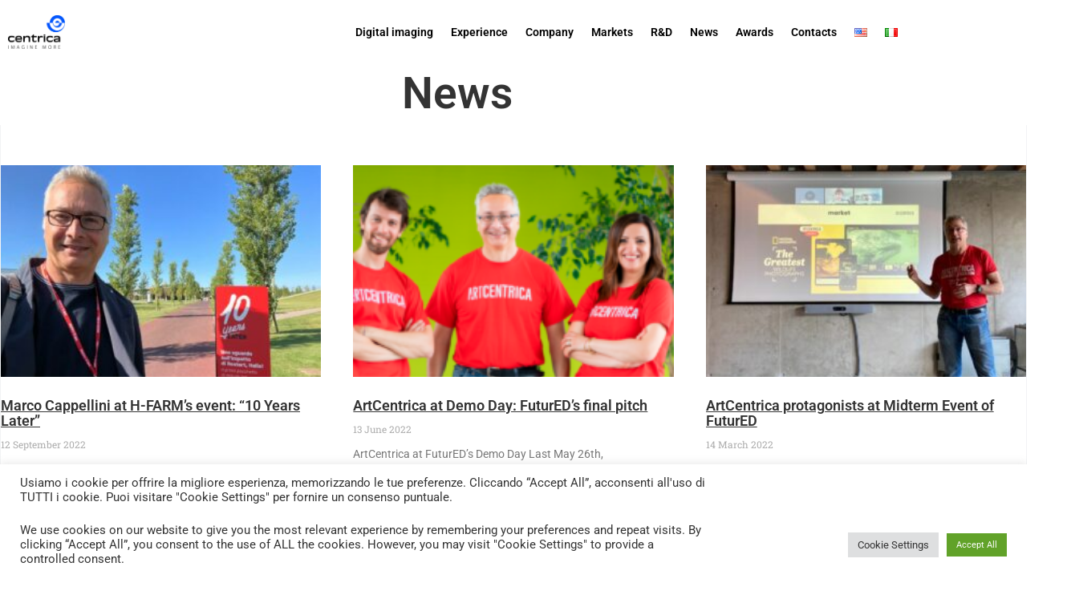

--- FILE ---
content_type: text/css
request_url: https://www.centrica.it/wp-content/uploads/elementor/css/post-1568.css?ver=1769035529
body_size: 983
content:
.elementor-kit-1568{--e-global-color-primary:#6EC1E4;--e-global-color-secondary:#54595F;--e-global-color-text:#7A7A7A;--e-global-color-accent:#61CE70;--e-global-color-29408a0b:#000;--e-global-color-65fd47ae:#FFF;--e-global-color-1e2c358e:#F4F4F4;--e-global-color-341f05c4:#333333;--e-global-color-31e2f6fe:#A9A9A9;--e-global-color-7f4f0ba2:#FFF2B1;--e-global-color-3763c140:#ADADAD;--e-global-color-39b39647:#797979;--e-global-color-1fa38886:#192028;--e-global-color-cfdfd8e:#3BAD32;--e-global-color-4f5ade9e:#FF0000;--e-global-color-6be48eac:#DEDEDE;--e-global-color-7e6fa80:#0A5FD2;--e-global-color-328add4:#196EE0;--e-global-color-b265ad9:#192028;--e-global-color-47f3fea:#131DE8;--e-global-color-9f3bb76:#0057FF;--e-global-color-10fcdd6:#0444FF30;--e-global-color-8f4f927:#737373;--e-global-typography-primary-font-family:"Roboto";--e-global-typography-primary-font-weight:600;--e-global-typography-secondary-font-family:"Roboto Slab";--e-global-typography-secondary-font-weight:400;--e-global-typography-text-font-family:"Roboto";--e-global-typography-text-font-weight:400;--e-global-typography-accent-font-family:"Roboto";--e-global-typography-accent-font-weight:500;}.elementor-kit-1568 button,.elementor-kit-1568 input[type="button"],.elementor-kit-1568 input[type="submit"],.elementor-kit-1568 .elementor-button{background-color:var( --e-global-color-328add4 );font-size:12px;font-weight:500;text-transform:uppercase;text-decoration:none;letter-spacing:2px;color:#333333;border-style:solid;border-width:0px 0px 0px 0px;border-radius:0px 0px 0px 0px;padding:20px 48px 20px 48px;}.elementor-kit-1568 button:hover,.elementor-kit-1568 button:focus,.elementor-kit-1568 input[type="button"]:hover,.elementor-kit-1568 input[type="button"]:focus,.elementor-kit-1568 input[type="submit"]:hover,.elementor-kit-1568 input[type="submit"]:focus,.elementor-kit-1568 .elementor-button:hover,.elementor-kit-1568 .elementor-button:focus{background-color:#192028;color:#FFD500;}.elementor-kit-1568 e-page-transition{background-color:#FFBC7D;}.elementor-kit-1568 p{margin-block-end:1.5em;}.elementor-kit-1568 a{color:#333333;text-decoration:underline;}.elementor-kit-1568 a:hover{color:var( --e-global-color-328add4 );}.elementor-kit-1568 h1{font-size:67px;font-weight:800;line-height:1em;}.elementor-kit-1568 h2{font-size:55px;font-weight:800;line-height:1.1em;}.elementor-kit-1568 h3{font-size:37px;font-weight:800;line-height:1.2em;}.elementor-kit-1568 h4{font-size:28px;font-weight:800;line-height:1.4em;}.elementor-kit-1568 h5{font-size:21px;font-weight:800;line-height:1.5em;}.elementor-kit-1568 h6{font-weight:800;}.elementor-kit-1568 input:not([type="button"]):not([type="submit"]),.elementor-kit-1568 textarea,.elementor-kit-1568 .elementor-field-textual{border-style:solid;border-width:1px 1px 1px 1px;border-color:#DEDEDE;border-radius:0px 0px 0px 0px;}.elementor-section.elementor-section-boxed > .elementor-container{max-width:1140px;}.e-con{--container-max-width:1140px;}{}h1.entry-title{display:var(--page-title-display);}.site-header .site-branding{flex-direction:column;align-items:stretch;}.site-header{padding-inline-end:0px;padding-inline-start:0px;}.site-footer .site-branding{flex-direction:column;align-items:stretch;}@media(max-width:1024px){.elementor-section.elementor-section-boxed > .elementor-container{max-width:1024px;}.e-con{--container-max-width:1024px;}}@media(max-width:767px){.elementor-section.elementor-section-boxed > .elementor-container{max-width:767px;}.e-con{--container-max-width:767px;}}

--- FILE ---
content_type: text/css
request_url: https://www.centrica.it/wp-content/uploads/elementor/css/post-1588.css?ver=1769035530
body_size: 1697
content:
.elementor-1588 .elementor-element.elementor-element-709d4f7 > .elementor-container > .elementor-column > .elementor-widget-wrap{align-content:center;align-items:center;}.elementor-1588 .elementor-element.elementor-element-709d4f7:not(.elementor-motion-effects-element-type-background), .elementor-1588 .elementor-element.elementor-element-709d4f7 > .elementor-motion-effects-container > .elementor-motion-effects-layer{background-color:#FFFFFF;}.elementor-1588 .elementor-element.elementor-element-709d4f7{border-style:solid;border-width:0px 0px 0px 0px;border-color:#EDEDED;transition:background 0.3s, border 0.3s, border-radius 0.3s, box-shadow 0.3s;color:var( --e-global-color-29408a0b );margin-top:0px;margin-bottom:-4px;z-index:999;}.elementor-1588 .elementor-element.elementor-element-709d4f7, .elementor-1588 .elementor-element.elementor-element-709d4f7 > .elementor-background-overlay{border-radius:0px 0px 0px 0px;}.elementor-1588 .elementor-element.elementor-element-709d4f7 > .elementor-background-overlay{transition:background 0.3s, border-radius 0.3s, opacity 0.3s;}.elementor-1588 .elementor-element.elementor-element-9a09d0f:not(.elementor-motion-effects-element-type-background) > .elementor-widget-wrap, .elementor-1588 .elementor-element.elementor-element-9a09d0f > .elementor-widget-wrap > .elementor-motion-effects-container > .elementor-motion-effects-layer{background-color:#1F6CE000;}.elementor-bc-flex-widget .elementor-1588 .elementor-element.elementor-element-9a09d0f.elementor-column .elementor-widget-wrap{align-items:center;}.elementor-1588 .elementor-element.elementor-element-9a09d0f.elementor-column.elementor-element[data-element_type="column"] > .elementor-widget-wrap.elementor-element-populated{align-content:center;align-items:center;}.elementor-1588 .elementor-element.elementor-element-9a09d0f > .elementor-element-populated{transition:background 0.3s, border 0.3s, border-radius 0.3s, box-shadow 0.3s;}.elementor-1588 .elementor-element.elementor-element-9a09d0f > .elementor-element-populated > .elementor-background-overlay{transition:background 0.3s, border-radius 0.3s, opacity 0.3s;}.elementor-widget-image .widget-image-caption{font-family:var( --e-global-typography-text-font-family ), Sans-serif;font-weight:var( --e-global-typography-text-font-weight );}.elementor-1588 .elementor-element.elementor-element-469c735{text-align:center;}.elementor-1588 .elementor-element.elementor-element-469c735 img{width:78px;}.elementor-1588 .elementor-element.elementor-element-23d0b9f > .elementor-element-populated >  .elementor-background-overlay{background-color:#196EE000;opacity:1;}.elementor-bc-flex-widget .elementor-1588 .elementor-element.elementor-element-23d0b9f.elementor-column .elementor-widget-wrap{align-items:center;}.elementor-1588 .elementor-element.elementor-element-23d0b9f.elementor-column.elementor-element[data-element_type="column"] > .elementor-widget-wrap.elementor-element-populated{align-content:center;align-items:center;}.elementor-1588 .elementor-element.elementor-element-23d0b9f.elementor-column > .elementor-widget-wrap{justify-content:flex-end;}.elementor-1588 .elementor-element.elementor-element-23d0b9f > .elementor-element-populated{transition:background 0.3s, border 0.3s, border-radius 0.3s, box-shadow 0.3s;padding:-3px 10px 0px 10px;}.elementor-1588 .elementor-element.elementor-element-23d0b9f > .elementor-element-populated > .elementor-background-overlay{transition:background 0.3s, border-radius 0.3s, opacity 0.3s;}.elementor-1588 .elementor-element.elementor-element-21f5408 .elementskit-navbar-nav .elementskit-submenu-panel > li.current-menu-item > a{background-color:#FFFFFF;color:var( --e-global-color-328add4 );}.elementor-1588 .elementor-element.elementor-element-21f5408 .elementskit-navbar-nav .elementskit-submenu-panel{background-color:#FFFFFF;border-style:solid;border-width:0px 0px 0px 0px;border-color:rgba(2, 1, 1, 0);border-radius:2px 2px 2px 2px;min-width:210px;}.elementor-1588 .elementor-element.elementor-element-21f5408 .elementskit-menu-hamburger{background-color:#FFFFFF;float:right;}.elementor-1588 .elementor-element.elementor-element-21f5408 .elementskit-menu-hamburger:hover{background-color:var( --e-global-color-9f3bb76 );}.elementor-1588 .elementor-element.elementor-element-21f5408{width:auto;max-width:auto;}.elementor-1588 .elementor-element.elementor-element-21f5408 > .elementor-widget-container{background-color:#02010100;margin:0px 0px 0px 0px;}.elementor-1588 .elementor-element.elementor-element-21f5408 .elementskit-menu-container{height:60px;border-radius:0px 0px 0px 0px;}.elementor-1588 .elementor-element.elementor-element-21f5408 .elementskit-navbar-nav li a .ekit-menu-icon{padding:0px 0px 0px 0px;}.elementor-1588 .elementor-element.elementor-element-21f5408 .elementskit-navbar-nav > li > a{font-size:14px;font-weight:600;font-style:normal;color:var( --e-global-color-29408a0b );padding:0px 11px 0px 11px;}.elementor-1588 .elementor-element.elementor-element-21f5408 .elementskit-navbar-nav > li > a:hover{color:var( --e-global-color-328add4 );}.elementor-1588 .elementor-element.elementor-element-21f5408 .elementskit-navbar-nav > li > a:focus{color:var( --e-global-color-328add4 );}.elementor-1588 .elementor-element.elementor-element-21f5408 .elementskit-navbar-nav > li > a:active{color:var( --e-global-color-328add4 );}.elementor-1588 .elementor-element.elementor-element-21f5408 .elementskit-navbar-nav > li:hover > a{color:var( --e-global-color-328add4 );}.elementor-1588 .elementor-element.elementor-element-21f5408 .elementskit-navbar-nav > li:hover > a .elementskit-submenu-indicator{color:var( --e-global-color-328add4 );}.elementor-1588 .elementor-element.elementor-element-21f5408 .elementskit-navbar-nav > li > a:hover .elementskit-submenu-indicator{color:var( --e-global-color-328add4 );}.elementor-1588 .elementor-element.elementor-element-21f5408 .elementskit-navbar-nav > li > a:focus .elementskit-submenu-indicator{color:var( --e-global-color-328add4 );}.elementor-1588 .elementor-element.elementor-element-21f5408 .elementskit-navbar-nav > li > a:active .elementskit-submenu-indicator{color:var( --e-global-color-328add4 );}.elementor-1588 .elementor-element.elementor-element-21f5408 .elementskit-navbar-nav > li.current-menu-item > a{color:var( --e-global-color-328add4 );}.elementor-1588 .elementor-element.elementor-element-21f5408 .elementskit-navbar-nav > li.current-menu-ancestor > a{color:var( --e-global-color-328add4 );}.elementor-1588 .elementor-element.elementor-element-21f5408 .elementskit-navbar-nav > li.current-menu-ancestor > a .elementskit-submenu-indicator{color:var( --e-global-color-328add4 );}.elementor-1588 .elementor-element.elementor-element-21f5408 .elementskit-navbar-nav > li > a .elementskit-submenu-indicator{color:#FFFFFF;fill:#FFFFFF;}.elementor-1588 .elementor-element.elementor-element-21f5408 .elementskit-navbar-nav > li > a .ekit-submenu-indicator-icon{color:#FFFFFF;fill:#FFFFFF;}.elementor-1588 .elementor-element.elementor-element-21f5408 .elementskit-navbar-nav-default .elementskit-dropdown-has>a .elementskit-submenu-indicator{margin:0px 0px 0px 5px;}.elementor-1588 .elementor-element.elementor-element-21f5408 .elementskit-navbar-nav-default .elementskit-dropdown-has>a .ekit-submenu-indicator-icon{margin:0px 0px 0px 5px;}.elementor-1588 .elementor-element.elementor-element-21f5408 .elementskit-navbar-nav .elementskit-submenu-panel > li > a{font-weight:600;font-style:normal;text-decoration:none;padding:8px 32px 8px 32px;color:#333333;border-style:solid;border-color:#FFFFFF;}.elementor-1588 .elementor-element.elementor-element-21f5408 .elementskit-navbar-nav .elementskit-submenu-panel > li > a:hover{color:var( --e-global-color-328add4 );}.elementor-1588 .elementor-element.elementor-element-21f5408 .elementskit-navbar-nav .elementskit-submenu-panel > li > a:focus{color:var( --e-global-color-328add4 );}.elementor-1588 .elementor-element.elementor-element-21f5408 .elementskit-navbar-nav .elementskit-submenu-panel > li > a:active{color:var( --e-global-color-328add4 );}.elementor-1588 .elementor-element.elementor-element-21f5408 .elementskit-navbar-nav .elementskit-submenu-panel > li:hover > a{color:var( --e-global-color-328add4 );}.elementor-1588 .elementor-element.elementor-element-21f5408 .elementskit-submenu-panel{padding:15px 0px 15px 0px;}.elementor-1588 .elementor-element.elementor-element-21f5408 .elementskit-menu-hamburger .elementskit-menu-hamburger-icon{background-color:#000000;}.elementor-1588 .elementor-element.elementor-element-21f5408 .elementskit-menu-hamburger > .ekit-menu-icon{color:#000000;}.elementor-1588 .elementor-element.elementor-element-21f5408 .elementskit-menu-hamburger:hover .elementskit-menu-hamburger-icon{background-color:#FFFFFF;}.elementor-1588 .elementor-element.elementor-element-21f5408 .elementskit-menu-hamburger:hover > .ekit-menu-icon{color:#FFFFFF;}.elementor-1588 .elementor-element.elementor-element-21f5408 .elementskit-menu-close{font-family:"Arial", Sans-serif;font-weight:100;border-style:solid;border-color:rgba(255, 255, 255, 0);color:#FFFFFF;}.elementor-1588 .elementor-element.elementor-element-21f5408 .elementskit-menu-close:hover{color:rgba(0, 0, 0, 0.5);}.elementor-theme-builder-content-area{height:400px;}.elementor-location-header:before, .elementor-location-footer:before{content:"";display:table;clear:both;}@media(max-width:1024px){.elementor-1588 .elementor-element.elementor-element-9a09d0f.elementor-column > .elementor-widget-wrap{justify-content:center;}.elementor-1588 .elementor-element.elementor-element-469c735{text-align:center;}.elementor-1588 .elementor-element.elementor-element-469c735 img{width:100px;}.elementor-1588 .elementor-element.elementor-element-23d0b9f.elementor-column > .elementor-widget-wrap{justify-content:flex-end;}.elementor-1588 .elementor-element.elementor-element-23d0b9f > .elementor-widget-wrap > .elementor-widget:not(.elementor-widget__width-auto):not(.elementor-widget__width-initial):not(:last-child):not(.elementor-absolute){margin-block-end:0px;}.elementor-1588 .elementor-element.elementor-element-21f5408{width:var( --container-widget-width, 512.125px );max-width:512.125px;--container-widget-width:512.125px;--container-widget-flex-grow:0;}.elementor-1588 .elementor-element.elementor-element-21f5408 > .elementor-widget-container{margin:0px 0px 0px 0px;}.elementor-1588 .elementor-element.elementor-element-21f5408 .elementskit-menu-container{background-color:#163DCA00;max-width:700px;border-radius:0px 0px 0px 0px;}.elementor-1588 .elementor-element.elementor-element-21f5408 .elementskit-nav-identity-panel{padding:0px 0px 0px 0px;}.elementor-1588 .elementor-element.elementor-element-21f5408 .elementskit-navbar-nav li a .ekit-menu-icon{padding:0px 0px 0px 0px;}.elementor-1588 .elementor-element.elementor-element-21f5408 .elementskit-navbar-nav > li > a{font-size:12px;padding:10px 0px 5px 10px;}.elementor-1588 .elementor-element.elementor-element-21f5408 .elementskit-navbar-nav-default .elementskit-dropdown-has>a .elementskit-submenu-indicator{margin:0px 0px 0px 32px;}.elementor-1588 .elementor-element.elementor-element-21f5408 .elementskit-navbar-nav-default .elementskit-dropdown-has>a .ekit-submenu-indicator-icon{margin:0px 0px 0px 32px;}.elementor-1588 .elementor-element.elementor-element-21f5408 .elementskit-navbar-nav .elementskit-submenu-panel > li > a{font-size:16px;padding:4px 0px 4px 16px;color:#333333;border-width:0px 0px 0px 1px;}.elementor-1588 .elementor-element.elementor-element-21f5408 .elementskit-navbar-nav .elementskit-submenu-panel{border-width:0px 0px 0px 24px;border-radius:0px 0px 0px 0px;}.elementor-1588 .elementor-element.elementor-element-21f5408 .elementskit-menu-hamburger{padding:8px 8px 8px 8px;width:45px;border-radius:0px;}.elementor-1588 .elementor-element.elementor-element-21f5408 .elementskit-menu-close{font-size:11px;padding:11px 7px 11px 7px;margin:8px 12px 11px 12px;width:40px;border-radius:100%;border-width:1px 1px 1px 1px;}.elementor-1588 .elementor-element.elementor-element-21f5408 .elementskit-nav-logo > img{max-width:75px;max-height:56px;}.elementor-1588 .elementor-element.elementor-element-21f5408 .elementskit-nav-logo{margin:9px 0px 32px 0px;padding:5px 5px 5px 5px;}}@media(min-width:768px){.elementor-1588 .elementor-element.elementor-element-9a09d0f{width:7.982%;}.elementor-1588 .elementor-element.elementor-element-23d0b9f{width:92.018%;}}@media(max-width:1024px) and (min-width:768px){.elementor-1588 .elementor-element.elementor-element-9a09d0f{width:20%;}.elementor-1588 .elementor-element.elementor-element-23d0b9f{width:78%;}}@media(max-width:767px){.elementor-1588 .elementor-element.elementor-element-9a09d0f{width:30%;}.elementor-1588 .elementor-element.elementor-element-469c735{text-align:start;}.elementor-1588 .elementor-element.elementor-element-23d0b9f{width:68%;}.elementor-1588 .elementor-element.elementor-element-23d0b9f > .elementor-element-populated{padding:-3px -3px -3px -3px;}.elementor-1588 .elementor-element.elementor-element-21f5408 > .elementor-widget-container{margin:0px 0px 0px 0px;padding:-4px -4px -4px -4px;}.elementor-1588 .elementor-element.elementor-element-21f5408 .elementskit-menu-container{background-color:var( --e-global-color-9f3bb76 );max-width:700px;}.elementor-1588 .elementor-element.elementor-element-21f5408 .elementskit-navbar-nav > li > a{font-size:18px;color:var( --e-global-color-65fd47ae );padding:10px 5px 10px 20px;}.elementor-1588 .elementor-element.elementor-element-21f5408 .elementskit-navbar-nav > li.current-menu-item > a{color:var( --e-global-color-341f05c4 );}.elementor-1588 .elementor-element.elementor-element-21f5408 .elementskit-navbar-nav > li.current-menu-ancestor > a{color:var( --e-global-color-341f05c4 );}.elementor-1588 .elementor-element.elementor-element-21f5408 .elementskit-navbar-nav > li.current-menu-ancestor > a .elementskit-submenu-indicator{color:var( --e-global-color-341f05c4 );}.elementor-1588 .elementor-element.elementor-element-21f5408 .elementskit-menu-hamburger{float:right;}.elementor-1588 .elementor-element.elementor-element-21f5408 .elementskit-nav-logo > img{max-height:77px;}.elementor-1588 .elementor-element.elementor-element-21f5408 .elementskit-nav-logo{margin:15px 0px 0px 15px;}}

--- FILE ---
content_type: text/css
request_url: https://www.centrica.it/wp-content/uploads/elementor/css/post-2135.css?ver=1769035531
body_size: 2009
content:
.elementor-2135 .elementor-element.elementor-element-92a8cb3{--display:flex;--flex-direction:row;--container-widget-width:calc( ( 1 - var( --container-widget-flex-grow ) ) * 100% );--container-widget-height:100%;--container-widget-flex-grow:1;--container-widget-align-self:stretch;--flex-wrap-mobile:wrap;--align-items:stretch;--gap:10px 10px;--row-gap:10px;--column-gap:10px;--overflow:hidden;--overlay-mix-blend-mode:multiply;--margin-top:0px;--margin-bottom:0px;--margin-left:0px;--margin-right:0px;--padding-top:50px;--padding-bottom:30px;--padding-left:0px;--padding-right:0px;}.elementor-2135 .elementor-element.elementor-element-92a8cb3:not(.elementor-motion-effects-element-type-background), .elementor-2135 .elementor-element.elementor-element-92a8cb3 > .elementor-motion-effects-container > .elementor-motion-effects-layer{background-color:var( --e-global-color-10fcdd6 );}.elementor-2135 .elementor-element.elementor-element-330eb28{--display:flex;}.elementor-widget-heading .elementor-heading-title{font-family:var( --e-global-typography-primary-font-family ), Sans-serif;font-weight:var( --e-global-typography-primary-font-weight );}.elementor-2135 .elementor-element.elementor-element-8534b24 > .elementor-widget-container{margin:0px 0px 16px 0px;}.elementor-2135 .elementor-element.elementor-element-8534b24{text-align:start;}.elementor-2135 .elementor-element.elementor-element-8534b24 .elementor-heading-title{font-family:"Roboto", Sans-serif;font-size:33px;font-weight:800;color:var( --e-global-color-29408a0b );}.elementor-2135 .elementor-element.elementor-element-29cb973{text-align:start;}.elementor-2135 .elementor-element.elementor-element-29cb973 .elementor-heading-title{font-size:16px;line-height:1.5em;color:var( --e-global-color-29408a0b );}.elementor-2135 .elementor-element.elementor-element-cbcf56c{--display:flex;--justify-content:center;}.elementor-2135 .elementor-element.elementor-element-38b4be4 .elementskit_input_label{color:#000000;}.elementor-2135 .elementor-element.elementor-element-38b4be4 .ekit_form_control{padding:0px 20px 0px 20px;}.elementor-2135 .elementor-element.elementor-element-38b4be4 .elementskit_inline_form .elementskit_input_wraper:not(:last-child){margin-right:30px;}.elementor-2135 .elementor-element.elementor-element-38b4be4 .ekit_form_control::-webkit-input-placeholder{color:#000000;font-size:14px;}.elementor-2135 .elementor-element.elementor-element-38b4be4 .ekit_form_control::-moz-placeholder{color:#000000;font-size:14px;}.elementor-2135 .elementor-element.elementor-element-38b4be4 .ekit_form_control:-ms-input-placeholder{color:#000000;font-size:14px;}.elementor-2135 .elementor-element.elementor-element-38b4be4 .ekit_form_control:-moz-placeholder{color:#000000;font-size:14px;}.elementor-2135 .elementor-element.elementor-element-38b4be4 .ekit-mail-submit{padding:8px 20px 8px 20px;color:#fff;}.elementor-2135 .elementor-element.elementor-element-38b4be4 .ekit-mail-submit svg path{stroke:#fff;fill:#fff;}.elementor-2135 .elementor-element.elementor-element-38b4be4 .ekit-mail-submit:hover{color:#fff;}.elementor-2135 .elementor-element.elementor-element-38b4be4 .ekit-mail-submit:hover svg path{stroke:#fff;fill:#fff;}.elementor-2135 .elementor-element.elementor-element-38b4be4 .ekit-mail-submit > i, .elementor-2135 .elementor-element.elementor-element-38b4be4 .ekit-mail-submit > svg{margin-right:10px;}.elementor-2135 .elementor-element.elementor-element-38b4be4 .elementskit_input_group_text i{color:#000000;}.elementor-2135 .elementor-element.elementor-element-38b4be4 .elementskit_input_group_text svg path{stroke:#000000;fill:#000000;}.elementor-2135 .elementor-element.elementor-element-38b4be4 .elementskit_input_group_text{font-size:10px;}.elementor-2135 .elementor-element.elementor-element-38b4be4 .elementskit_input_group_text svg{max-width:10px;}.elementor-2135 .elementor-element.elementor-element-4f9b035{--display:flex;--flex-direction:row;--container-widget-width:calc( ( 1 - var( --container-widget-flex-grow ) ) * 100% );--container-widget-height:100%;--container-widget-flex-grow:1;--container-widget-align-self:stretch;--flex-wrap-mobile:wrap;--align-items:stretch;--gap:10px 10px;--row-gap:10px;--column-gap:10px;--overlay-opacity:0.8;--overlay-mix-blend-mode:multiply;--padding-top:28px;--padding-bottom:0px;--padding-left:0px;--padding-right:0px;}.elementor-2135 .elementor-element.elementor-element-4f9b035:not(.elementor-motion-effects-element-type-background), .elementor-2135 .elementor-element.elementor-element-4f9b035 > .elementor-motion-effects-container > .elementor-motion-effects-layer{background-color:#34354B;}.elementor-2135 .elementor-element.elementor-element-4f9b035::before, .elementor-2135 .elementor-element.elementor-element-4f9b035 > .elementor-background-video-container::before, .elementor-2135 .elementor-element.elementor-element-4f9b035 > .e-con-inner > .elementor-background-video-container::before, .elementor-2135 .elementor-element.elementor-element-4f9b035 > .elementor-background-slideshow::before, .elementor-2135 .elementor-element.elementor-element-4f9b035 > .e-con-inner > .elementor-background-slideshow::before, .elementor-2135 .elementor-element.elementor-element-4f9b035 > .elementor-motion-effects-container > .elementor-motion-effects-layer::before{background-color:#000000;--background-overlay:'';}.elementor-2135 .elementor-element.elementor-element-da44cab{--display:flex;--justify-content:center;}.elementor-2135 .elementor-element.elementor-element-2db6fb7{--display:flex;--flex-direction:row;--container-widget-width:calc( ( 1 - var( --container-widget-flex-grow ) ) * 100% );--container-widget-height:100%;--container-widget-flex-grow:1;--container-widget-align-self:stretch;--flex-wrap-mobile:wrap;--align-items:stretch;--gap:10px 10px;--row-gap:10px;--column-gap:10px;}.elementor-2135 .elementor-element.elementor-element-27d87fa{--display:flex;--justify-content:flex-start;--align-items:flex-start;--container-widget-width:calc( ( 1 - var( --container-widget-flex-grow ) ) * 100% );}.elementor-2135 .elementor-element.elementor-element-27d87fa.e-con{--flex-grow:0;--flex-shrink:0;}.elementor-widget-image .widget-image-caption{font-family:var( --e-global-typography-text-font-family ), Sans-serif;font-weight:var( --e-global-typography-text-font-weight );}.elementor-2135 .elementor-element.elementor-element-2944384.elementor-element{--align-self:center;}.elementor-2135 .elementor-element.elementor-element-8e8ca30{--display:flex;--justify-content:center;}.elementor-2135 .elementor-element.elementor-element-24337ea{--display:flex;--margin-top:0px;--margin-bottom:0px;--margin-left:77px;--margin-right:0px;}.elementor-widget-icon-list .elementor-icon-list-item > .elementor-icon-list-text, .elementor-widget-icon-list .elementor-icon-list-item > a{font-family:var( --e-global-typography-text-font-family ), Sans-serif;font-weight:var( --e-global-typography-text-font-weight );}.elementor-2135 .elementor-element.elementor-element-213615d .elementor-icon-list-items:not(.elementor-inline-items) .elementor-icon-list-item:not(:last-child){padding-block-end:calc(10px/2);}.elementor-2135 .elementor-element.elementor-element-213615d .elementor-icon-list-items:not(.elementor-inline-items) .elementor-icon-list-item:not(:first-child){margin-block-start:calc(10px/2);}.elementor-2135 .elementor-element.elementor-element-213615d .elementor-icon-list-items.elementor-inline-items .elementor-icon-list-item{margin-inline:calc(10px/2);}.elementor-2135 .elementor-element.elementor-element-213615d .elementor-icon-list-items.elementor-inline-items{margin-inline:calc(-10px/2);}.elementor-2135 .elementor-element.elementor-element-213615d .elementor-icon-list-items.elementor-inline-items .elementor-icon-list-item:after{inset-inline-end:calc(-10px/2);}.elementor-2135 .elementor-element.elementor-element-213615d .elementor-icon-list-icon i{color:#FFFFFF;transition:color 0.3s;}.elementor-2135 .elementor-element.elementor-element-213615d .elementor-icon-list-icon svg{fill:#FFFFFF;transition:fill 0.3s;}.elementor-2135 .elementor-element.elementor-element-213615d{--e-icon-list-icon-size:14px;--icon-vertical-offset:0px;}.elementor-2135 .elementor-element.elementor-element-213615d .elementor-icon-list-item > .elementor-icon-list-text, .elementor-2135 .elementor-element.elementor-element-213615d .elementor-icon-list-item > a{font-size:16px;font-weight:400;}.elementor-2135 .elementor-element.elementor-element-213615d .elementor-icon-list-text{color:#FFFFFF;transition:color 0.3s;}.elementor-2135 .elementor-element.elementor-element-686ccb0 .elementor-repeater-item-5263cc0.elementor-social-icon{background-color:#046FFF00;}.elementor-2135 .elementor-element.elementor-element-686ccb0 .elementor-repeater-item-09249c4.elementor-social-icon{background-color:#046FFF00;}.elementor-2135 .elementor-element.elementor-element-686ccb0 .elementor-repeater-item-6e89ce8.elementor-social-icon{background-color:#02010100;}.elementor-2135 .elementor-element.elementor-element-686ccb0{--grid-template-columns:repeat(0, auto);--grid-column-gap:5px;--grid-row-gap:0px;}.elementor-2135 .elementor-element.elementor-element-686ccb0 .elementor-widget-container{text-align:left;}.elementor-2135 .elementor-element.elementor-element-1b86b12 .elementor-icon-list-icon i{color:#919191;transition:color 0.3s;}.elementor-2135 .elementor-element.elementor-element-1b86b12 .elementor-icon-list-icon svg{fill:#919191;transition:fill 0.3s;}.elementor-2135 .elementor-element.elementor-element-1b86b12{--e-icon-list-icon-size:14px;--icon-vertical-offset:0px;}.elementor-2135 .elementor-element.elementor-element-1b86b12 .elementor-icon-list-item > .elementor-icon-list-text, .elementor-2135 .elementor-element.elementor-element-1b86b12 .elementor-icon-list-item > a{line-height:2em;}.elementor-2135 .elementor-element.elementor-element-1b86b12 .elementor-icon-list-text{color:#FFFFFF;transition:color 0.3s;}.elementor-2135 .elementor-element.elementor-element-9140d6b{--display:flex;--flex-direction:row;--container-widget-width:calc( ( 1 - var( --container-widget-flex-grow ) ) * 100% );--container-widget-height:100%;--container-widget-flex-grow:1;--container-widget-align-self:stretch;--flex-wrap-mobile:wrap;--align-items:stretch;--gap:10px 10px;--row-gap:10px;--column-gap:10px;}.elementor-2135 .elementor-element.elementor-element-c420a09{--display:flex;}.elementor-2135 .elementor-element.elementor-element-c5a43d2 .elementor-icon-list-items:not(.elementor-inline-items) .elementor-icon-list-item:not(:last-child){padding-block-end:calc(27px/2);}.elementor-2135 .elementor-element.elementor-element-c5a43d2 .elementor-icon-list-items:not(.elementor-inline-items) .elementor-icon-list-item:not(:first-child){margin-block-start:calc(27px/2);}.elementor-2135 .elementor-element.elementor-element-c5a43d2 .elementor-icon-list-items.elementor-inline-items .elementor-icon-list-item{margin-inline:calc(27px/2);}.elementor-2135 .elementor-element.elementor-element-c5a43d2 .elementor-icon-list-items.elementor-inline-items{margin-inline:calc(-27px/2);}.elementor-2135 .elementor-element.elementor-element-c5a43d2 .elementor-icon-list-items.elementor-inline-items .elementor-icon-list-item:after{inset-inline-end:calc(-27px/2);}.elementor-2135 .elementor-element.elementor-element-c5a43d2 .elementor-icon-list-item:not(:last-child):after{content:"";height:34%;border-color:#ddd;}.elementor-2135 .elementor-element.elementor-element-c5a43d2 .elementor-icon-list-items:not(.elementor-inline-items) .elementor-icon-list-item:not(:last-child):after{border-block-start-style:solid;border-block-start-width:1px;}.elementor-2135 .elementor-element.elementor-element-c5a43d2 .elementor-icon-list-items.elementor-inline-items .elementor-icon-list-item:not(:last-child):after{border-inline-start-style:solid;}.elementor-2135 .elementor-element.elementor-element-c5a43d2 .elementor-inline-items .elementor-icon-list-item:not(:last-child):after{border-inline-start-width:1px;}.elementor-2135 .elementor-element.elementor-element-c5a43d2 .elementor-icon-list-icon i{transition:color 0.3s;}.elementor-2135 .elementor-element.elementor-element-c5a43d2 .elementor-icon-list-icon svg{transition:fill 0.3s;}.elementor-2135 .elementor-element.elementor-element-c5a43d2{--e-icon-list-icon-size:14px;--icon-vertical-offset:0px;}.elementor-2135 .elementor-element.elementor-element-c5a43d2 .elementor-icon-list-icon{padding-inline-end:0px;}.elementor-2135 .elementor-element.elementor-element-c5a43d2 .elementor-icon-list-item > .elementor-icon-list-text, .elementor-2135 .elementor-element.elementor-element-c5a43d2 .elementor-icon-list-item > a{font-family:"Roboto", Sans-serif;font-size:16px;font-weight:400;}.elementor-2135 .elementor-element.elementor-element-c5a43d2 .elementor-icon-list-text{color:#aaaaaa;transition:color 0.3s;}.elementor-2135 .elementor-element.elementor-element-c5a43d2 .elementor-icon-list-item:hover .elementor-icon-list-text{color:var( --e-global-color-65fd47ae );}.elementor-2135 .elementor-element.elementor-element-7be0eaf{--display:flex;}.elementor-2135 .elementor-element.elementor-element-450e79f .elementor-icon-list-items:not(.elementor-inline-items) .elementor-icon-list-item:not(:last-child){padding-block-end:calc(27px/2);}.elementor-2135 .elementor-element.elementor-element-450e79f .elementor-icon-list-items:not(.elementor-inline-items) .elementor-icon-list-item:not(:first-child){margin-block-start:calc(27px/2);}.elementor-2135 .elementor-element.elementor-element-450e79f .elementor-icon-list-items.elementor-inline-items .elementor-icon-list-item{margin-inline:calc(27px/2);}.elementor-2135 .elementor-element.elementor-element-450e79f .elementor-icon-list-items.elementor-inline-items{margin-inline:calc(-27px/2);}.elementor-2135 .elementor-element.elementor-element-450e79f .elementor-icon-list-items.elementor-inline-items .elementor-icon-list-item:after{inset-inline-end:calc(-27px/2);}.elementor-2135 .elementor-element.elementor-element-450e79f .elementor-icon-list-item:not(:last-child):after{content:"";border-color:#ddd;}.elementor-2135 .elementor-element.elementor-element-450e79f .elementor-icon-list-items:not(.elementor-inline-items) .elementor-icon-list-item:not(:last-child):after{border-block-start-style:solid;border-block-start-width:1px;}.elementor-2135 .elementor-element.elementor-element-450e79f .elementor-icon-list-items.elementor-inline-items .elementor-icon-list-item:not(:last-child):after{border-inline-start-style:solid;}.elementor-2135 .elementor-element.elementor-element-450e79f .elementor-inline-items .elementor-icon-list-item:not(:last-child):after{border-inline-start-width:1px;}.elementor-2135 .elementor-element.elementor-element-450e79f .elementor-icon-list-icon i{transition:color 0.3s;}.elementor-2135 .elementor-element.elementor-element-450e79f .elementor-icon-list-icon svg{transition:fill 0.3s;}.elementor-2135 .elementor-element.elementor-element-450e79f{--e-icon-list-icon-size:14px;--icon-vertical-offset:0px;}.elementor-2135 .elementor-element.elementor-element-450e79f .elementor-icon-list-icon{padding-inline-end:0px;}.elementor-2135 .elementor-element.elementor-element-450e79f .elementor-icon-list-item > .elementor-icon-list-text, .elementor-2135 .elementor-element.elementor-element-450e79f .elementor-icon-list-item > a{font-family:"Roboto", Sans-serif;font-size:16px;font-weight:400;}.elementor-2135 .elementor-element.elementor-element-450e79f .elementor-icon-list-text{color:#aaaaaa;transition:color 0.3s;}.elementor-2135 .elementor-element.elementor-element-450e79f .elementor-icon-list-item:hover .elementor-icon-list-text{color:var( --e-global-color-65fd47ae );}.elementor-theme-builder-content-area{height:400px;}.elementor-location-header:before, .elementor-location-footer:before{content:"";display:table;clear:both;}@media(min-width:768px){.elementor-2135 .elementor-element.elementor-element-27d87fa{--width:32.287%;}.elementor-2135 .elementor-element.elementor-element-8e8ca30{--width:30%;}.elementor-2135 .elementor-element.elementor-element-24337ea{--width:30%;}}@media(max-width:1024px) and (min-width:768px){.elementor-2135 .elementor-element.elementor-element-330eb28{--width:100%;}.elementor-2135 .elementor-element.elementor-element-cbcf56c{--width:100%;}.elementor-2135 .elementor-element.elementor-element-27d87fa{--width:33.33%;}.elementor-2135 .elementor-element.elementor-element-8e8ca30{--width:27%;}.elementor-2135 .elementor-element.elementor-element-24337ea{--width:33.33%;}}@media(max-width:1024px){.elementor-2135 .elementor-element.elementor-element-8534b24 > .elementor-widget-container{margin:0px 0px 0px 0px;padding:0px 0px 0px 0px;}.elementor-2135 .elementor-element.elementor-element-29cb973 > .elementor-widget-container{margin:0px 0px 0px 0px;padding:0px 0px 0px 0px;}.elementor-2135 .elementor-element.elementor-element-8e8ca30{--margin-top:0px;--margin-bottom:64px;--margin-left:0px;--margin-right:0px;}.elementor-2135 .elementor-element.elementor-element-24337ea{--margin-top:0px;--margin-bottom:0px;--margin-left:6px;--margin-right:0px;}}@media(max-width:767px){.elementor-2135 .elementor-element.elementor-element-92a8cb3{--margin-top:0px;--margin-bottom:0px;--margin-left:0px;--margin-right:0px;--padding-top:16px;--padding-bottom:0px;--padding-left:0px;--padding-right:0px;}.elementor-2135 .elementor-element.elementor-element-8534b24 .elementor-heading-title{font-size:29px;line-height:0.5em;}.elementor-2135 .elementor-element.elementor-element-29cb973 > .elementor-widget-container{margin:0px 0px 0px 0px;padding:0px 0px 0px 0px;}.elementor-2135 .elementor-element.elementor-element-27d87fa{--margin-top:0px;--margin-bottom:48px;--margin-left:0px;--margin-right:0px;}.elementor-2135 .elementor-element.elementor-element-8e8ca30{--margin-top:0px;--margin-bottom:48px;--margin-left:0px;--margin-right:0px;}.elementor-2135 .elementor-element.elementor-element-e472e68{text-align:start;}.elementor-2135 .elementor-element.elementor-element-0e8227b{text-align:end;}.elementor-2135 .elementor-element.elementor-element-e88cc92{text-align:start;}.elementor-2135 .elementor-element.elementor-element-450e79f .elementor-icon-list-items:not(.elementor-inline-items) .elementor-icon-list-item:not(:last-child){padding-block-end:calc(27px/2);}.elementor-2135 .elementor-element.elementor-element-450e79f .elementor-icon-list-items:not(.elementor-inline-items) .elementor-icon-list-item:not(:first-child){margin-block-start:calc(27px/2);}.elementor-2135 .elementor-element.elementor-element-450e79f .elementor-icon-list-items.elementor-inline-items .elementor-icon-list-item{margin-inline:calc(27px/2);}.elementor-2135 .elementor-element.elementor-element-450e79f .elementor-icon-list-items.elementor-inline-items{margin-inline:calc(-27px/2);}.elementor-2135 .elementor-element.elementor-element-450e79f .elementor-icon-list-items.elementor-inline-items .elementor-icon-list-item:after{inset-inline-end:calc(-27px/2);}}

--- FILE ---
content_type: text/css
request_url: https://www.centrica.it/wp-content/uploads/elementor/css/post-21307.css?ver=1769036331
body_size: 1096
content:
.elementor-21307 .elementor-element.elementor-element-63f9c51 > .elementor-container{text-align:center;}.elementor-widget-heading .elementor-heading-title{font-family:var( --e-global-typography-primary-font-family ), Sans-serif;font-weight:var( --e-global-typography-primary-font-weight );}.elementor-21307 .elementor-element.elementor-element-40b36385 > .elementor-container{max-width:1400px;}.elementor-21307 .elementor-element.elementor-element-6b258d2d > .elementor-element-populated{border-style:solid;border-width:0px 1px 0px 1px;border-color:rgba(1, 22, 64, 0.05);padding:50px 0px 200px 0px;}.elementor-widget-archive-posts .elementor-post__title, .elementor-widget-archive-posts .elementor-post__title a{font-family:var( --e-global-typography-primary-font-family ), Sans-serif;font-weight:var( --e-global-typography-primary-font-weight );}.elementor-widget-archive-posts .elementor-post__meta-data{font-family:var( --e-global-typography-secondary-font-family ), Sans-serif;font-weight:var( --e-global-typography-secondary-font-weight );}.elementor-widget-archive-posts .elementor-post__excerpt p{font-family:var( --e-global-typography-text-font-family ), Sans-serif;font-weight:var( --e-global-typography-text-font-weight );}.elementor-widget-archive-posts a.elementor-post__read-more{font-family:var( --e-global-typography-accent-font-family ), Sans-serif;font-weight:var( --e-global-typography-accent-font-weight );}.elementor-widget-archive-posts .elementor-post__card .elementor-post__badge{font-family:var( --e-global-typography-accent-font-family ), Sans-serif;font-weight:var( --e-global-typography-accent-font-weight );}.elementor-widget-archive-posts .elementor-pagination{font-family:var( --e-global-typography-secondary-font-family ), Sans-serif;font-weight:var( --e-global-typography-secondary-font-weight );}.elementor-widget-archive-posts .elementor-button{font-family:var( --e-global-typography-accent-font-family ), Sans-serif;font-weight:var( --e-global-typography-accent-font-weight );}.elementor-widget-archive-posts .e-load-more-message{font-family:var( --e-global-typography-secondary-font-family ), Sans-serif;font-weight:var( --e-global-typography-secondary-font-weight );}.elementor-widget-archive-posts .elementor-posts-nothing-found{font-family:var( --e-global-typography-text-font-family ), Sans-serif;font-weight:var( --e-global-typography-text-font-weight );}.elementor-21307 .elementor-element.elementor-element-6ede6d5{--grid-row-gap:40px;--grid-column-gap:40px;}.elementor-21307 .elementor-element.elementor-element-6ede6d5 .elementor-posts-container .elementor-post__thumbnail{padding-bottom:calc( 0.66 * 100% );}.elementor-21307 .elementor-element.elementor-element-6ede6d5:after{content:"0.66";}.elementor-21307 .elementor-element.elementor-element-6ede6d5 .elementor-post__thumbnail__link{width:100%;}.elementor-21307 .elementor-element.elementor-element-6ede6d5 .elementor-post__meta-data span + span:before{content:"///";}.elementor-21307 .elementor-element.elementor-element-6ede6d5.elementor-posts--thumbnail-left .elementor-post__thumbnail__link{margin-right:26px;}.elementor-21307 .elementor-element.elementor-element-6ede6d5.elementor-posts--thumbnail-right .elementor-post__thumbnail__link{margin-left:26px;}.elementor-21307 .elementor-element.elementor-element-6ede6d5.elementor-posts--thumbnail-top .elementor-post__thumbnail__link{margin-bottom:26px;}.elementor-21307 .elementor-element.elementor-element-6ede6d5 .elementor-post:hover .elementor-post__thumbnail img{filter:brightness( 104% ) contrast( 100% ) saturate( 151% ) blur( 6.8px ) hue-rotate( 0deg );}.elementor-21307 .elementor-element.elementor-element-6ede6d5 .elementor-post__title{margin-bottom:13px;}.elementor-21307 .elementor-element.elementor-element-6ede6d5 .elementor-post__meta-data{font-family:"Roboto Slab", Sans-serif;font-weight:400;}.elementor-21307 .elementor-element.elementor-element-6ede6d5 .elementor-post__excerpt{margin-bottom:0px;}.elementor-21307 .elementor-element.elementor-element-6ede6d5 .elementor-post__read-more{color:var( --e-global-color-7e6fa80 );}.elementor-21307 .elementor-element.elementor-element-6ede6d5 .elementor-post__text{margin-bottom:0px;}.elementor-21307 .elementor-element.elementor-element-6ede6d5 .elementor-pagination{text-align:center;}.elementor-21307 .elementor-element.elementor-element-6ede6d5 .elementor-pagination .page-numbers:not(.dots){color:var( --e-global-color-7e6fa80 );}body:not(.rtl) .elementor-21307 .elementor-element.elementor-element-6ede6d5 .elementor-pagination .page-numbers:not(:first-child){margin-left:calc( 15px/2 );}body:not(.rtl) .elementor-21307 .elementor-element.elementor-element-6ede6d5 .elementor-pagination .page-numbers:not(:last-child){margin-right:calc( 15px/2 );}body.rtl .elementor-21307 .elementor-element.elementor-element-6ede6d5 .elementor-pagination .page-numbers:not(:first-child){margin-right:calc( 15px/2 );}body.rtl .elementor-21307 .elementor-element.elementor-element-6ede6d5 .elementor-pagination .page-numbers:not(:last-child){margin-left:calc( 15px/2 );}.elementor-21307 .elementor-element.elementor-element-31b123{width:auto;max-width:auto;top:-128px;}body:not(.rtl) .elementor-21307 .elementor-element.elementor-element-31b123{right:1399px;}body.rtl .elementor-21307 .elementor-element.elementor-element-31b123{left:1399px;}.elementor-21307 .elementor-element.elementor-element-31b123 .elementor-icon-wrapper{text-align:center;}.elementor-21307 .elementor-element.elementor-element-31b123.elementor-view-stacked .elementor-icon{background-color:rgba(1, 22, 64, 0.05);}.elementor-21307 .elementor-element.elementor-element-31b123.elementor-view-framed .elementor-icon, .elementor-21307 .elementor-element.elementor-element-31b123.elementor-view-default .elementor-icon{color:rgba(1, 22, 64, 0.05);border-color:rgba(1, 22, 64, 0.05);}.elementor-21307 .elementor-element.elementor-element-31b123.elementor-view-framed .elementor-icon, .elementor-21307 .elementor-element.elementor-element-31b123.elementor-view-default .elementor-icon svg{fill:rgba(1, 22, 64, 0.05);}.elementor-21307 .elementor-element.elementor-element-31b123 .elementor-icon i, .elementor-21307 .elementor-element.elementor-element-31b123 .elementor-icon svg{transform:rotate(270deg);}.elementor-21307 .elementor-element.elementor-element-244cfd26{width:auto;max-width:auto;top:1442px;}body:not(.rtl) .elementor-21307 .elementor-element.elementor-element-244cfd26{right:-51px;}body.rtl .elementor-21307 .elementor-element.elementor-element-244cfd26{left:-51px;}.elementor-21307 .elementor-element.elementor-element-244cfd26 .elementor-icon-wrapper{text-align:center;}.elementor-21307 .elementor-element.elementor-element-244cfd26.elementor-view-stacked .elementor-icon{background-color:rgba(1, 22, 64, 0.05);}.elementor-21307 .elementor-element.elementor-element-244cfd26.elementor-view-framed .elementor-icon, .elementor-21307 .elementor-element.elementor-element-244cfd26.elementor-view-default .elementor-icon{color:rgba(1, 22, 64, 0.05);border-color:rgba(1, 22, 64, 0.05);}.elementor-21307 .elementor-element.elementor-element-244cfd26.elementor-view-framed .elementor-icon, .elementor-21307 .elementor-element.elementor-element-244cfd26.elementor-view-default .elementor-icon svg{fill:rgba(1, 22, 64, 0.05);}@media(max-width:1024px){.elementor-21307 .elementor-element.elementor-element-40b36385{padding:0% 5% 0% 5%;}.elementor-21307 .elementor-element.elementor-element-6b258d2d > .elementor-element-populated{padding:15% 0% 15% 0%;}}@media(max-width:767px){.elementor-21307 .elementor-element.elementor-element-6b258d2d > .elementor-element-populated{padding:0px 0px 0px 0px;}.elementor-21307 .elementor-element.elementor-element-6ede6d5 .elementor-posts-container .elementor-post__thumbnail{padding-bottom:calc( 0.5 * 100% );}.elementor-21307 .elementor-element.elementor-element-6ede6d5:after{content:"0.5";}.elementor-21307 .elementor-element.elementor-element-6ede6d5 .elementor-post__thumbnail__link{width:100%;}}